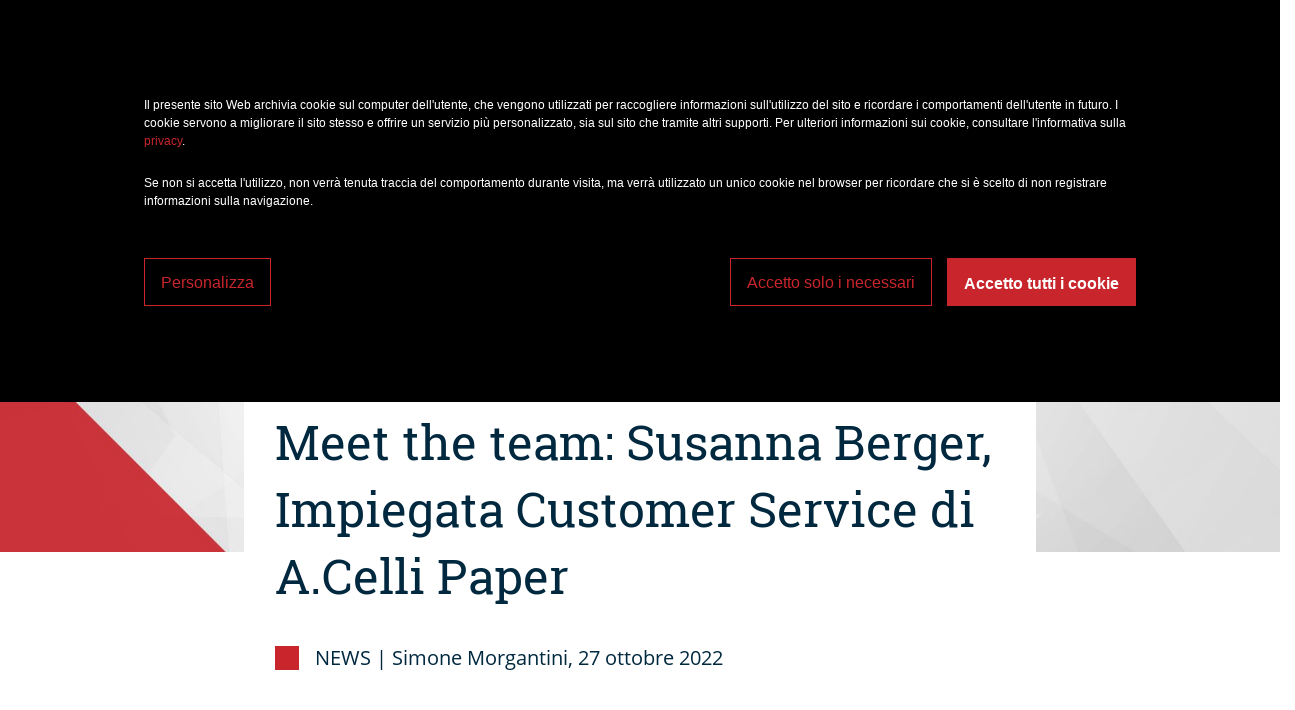

--- FILE ---
content_type: text/css
request_url: https://www.acelli.it/hubfs/hub_generated/template_assets/1/7544679545/1742571889341/template_ac_style.min.css
body_size: 3653
content:
@import url("https://use.fontawesome.com/releases/v5.7.1/css/all.css");@import url("https://stackpath.bootstrapcdn.com/bootstrap/4.2.1/css/bootstrap.min.css");@font-face{font-family:Material Icons;font-style:normal;font-weight:400;src:url(https://5065227.fs1.hubspotusercontent-na1.net/hubfs/5065227/MaterialIcons/MaterialIcons-Regular.eot);src:local("Material Icons"),local("MaterialIcons-Regular"),url(https://5065227.fs1.hubspotusercontent-na1.net/hubfs/5065227/MaterialIcons/MaterialIcons-Regular.woff2) format("woff2"),url(https://5065227.fs1.hubspotusercontent-na1.net/hubfs/5065227/MaterialIcons/MaterialIcons-Regular.woff) format("woff"),url(https://5065227.fs1.hubspotusercontent-na1.net/hubfs/5065227/MaterialIcons/MaterialIcons-Regular.ttf) format("truetype")}.material-icons{word-wrap:normal;-webkit-font-smoothing:antialiased;-moz-osx-font-smoothing:grayscale;font-feature-settings:"liga";direction:ltr;display:inline-block;font-family:Material Icons;font-size:24px;font-style:normal;font-weight:400;letter-spacing:normal;line-height:1;text-rendering:optimizeLegibility;text-transform:none;white-space:nowrap}@font-face{font-family:Open Sans;font-style:normal;font-weight:400;src:url(https://5065227.fs1.hubspotusercontent-na1.net/hubfs/5065227/OpenSans/open-sans-v16-latin-regular.eot);src:local("Open Sans Regular"),local("OpenSans-Regular"),url(https://5065227.fs1.hubspotusercontent-na1.net/hubfs/5065227/OpenSans/open-sans-v16-latin-regular.eot#iefix) format("embedded-opentype"),url(https://5065227.fs1.hubspotusercontent-na1.net/hubfs/5065227/OpenSans/open-sans-v16-latin-regular.woff2) format("woff2"),url(https://5065227.fs1.hubspotusercontent-na1.net/hubfs/5065227/OpenSans/open-sans-v16-latin-regular.woff) format("woff"),url(https://5065227.fs1.hubspotusercontent-na1.net/hubfs/5065227/OpenSans/open-sans-v16-latin-regular.ttf) format("truetype"),url(https://5065227.fs1.hubspotusercontent-na1.net/hubfs/5065227/OpenSans/open-sans-v16-latin-regular.svg#OpenSans) format("svg")}@font-face{font-family:Open Sans;font-style:normal;font-weight:600;src:url(https://5065227.fs1.hubspotusercontent-na1.net/hubfs/5065227/OpenSans/open-sans-v16-latin-600.eot);src:local("Open Sans SemiBold"),local("OpenSans-SemiBold"),url(https://5065227.fs1.hubspotusercontent-na1.net/hubfs/5065227/OpenSans/open-sans-v16-latin-600.eot#iefix) format("embedded-opentype"),url(https://5065227.fs1.hubspotusercontent-na1.net/hubfs/5065227/OpenSans/open-sans-v16-latin-600.woff2) format("woff2"),url(https://5065227.fs1.hubspotusercontent-na1.net/hubfs/5065227/OpenSans/open-sans-v16-latin-600.woff) format("woff"),url(https://5065227.fs1.hubspotusercontent-na1.net/hubfs/5065227/OpenSans/open-sans-v16-latin-600.ttf) format("truetype"),url(https://5065227.fs1.hubspotusercontent-na1.net/hubfs/5065227/OpenSans/open-sans-v16-latin-600.svg#OpenSans) format("svg")}@font-face{font-family:Roboto Slab;font-style:normal;font-weight:400;src:url(https://5065227.fs1.hubspotusercontent-na1.net/hubfs/5065227/RobotoSlab/roboto-slab-v8-latin-regular.eot);src:local("Roboto Slab Regular"),local("RobotoSlab-Regular"),url(https://5065227.fs1.hubspotusercontent-na1.net/hubfs/5065227/RobotoSlab/roboto-slab-v8-latin-regular.eot#iefix) format("embedded-opentype"),url(https://5065227.fs1.hubspotusercontent-na1.net/hubfs/5065227/RobotoSlab/roboto-slab-v8-latin-regular.woff2) format("woff2"),url(https://5065227.fs1.hubspotusercontent-na1.net/hubfs/5065227/RobotoSlab/roboto-slab-v8-latin-regular.woff) format("woff"),url(https://5065227.fs1.hubspotusercontent-na1.net/hubfs/5065227/RobotoSlab/roboto-slab-v8-latin-regular.ttf) format("truetype"),url(https://5065227.fs1.hubspotusercontent-na1.net/hubfs/5065227/RobotoSlab/roboto-slab-v8-latin-regular.svg#RobotoSlab) format("svg")}@font-face{font-family:Roboto Slab;font-style:normal;font-weight:700;src:url(https://5065227.fs1.hubspotusercontent-na1.net/hubfs/5065227/RobotoSlab/roboto-slab-v8-latin-700.eot);src:local("Roboto Slab Bold"),local("RobotoSlab-Bold"),url(https://5065227.fs1.hubspotusercontent-na1.net/hubfs/5065227/RobotoSlab/roboto-slab-v8-latin-700.eot#iefix) format("embedded-opentype"),url(https://5065227.fs1.hubspotusercontent-na1.net/hubfs/5065227/RobotoSlab/roboto-slab-v8-latin-700.woff2) format("woff2"),url(https://5065227.fs1.hubspotusercontent-na1.net/hubfs/5065227/RobotoSlab/roboto-slab-v8-latin-700.woff) format("woff"),url(https://5065227.fs1.hubspotusercontent-na1.net/hubfs/5065227/RobotoSlab/roboto-slab-v8-latin-700.ttf) format("truetype"),url(https://5065227.fs1.hubspotusercontent-na1.net/hubfs/5065227/RobotoSlab/roboto-slab-v8-latin-700.svg#RobotoSlab) format("svg")}body,html{overflow-x:hidden!important}body{overflow:hidden!important}input[type=checkbox],input[type=radio]{background-color:transparent}input::-ms-clear,select::-ms-expand{display:none}.legal-consent-container .hs-form-booleancheckbox-display{-webkit-box-align:center;-moz-box-align:center;-ms-flex-align:center;-webkit-align-items:center;align-items:center}.widget-type-custom_widget{min-height:0!important}.header-container{left:0;right:0}.slider-fix{z-index:9998}.fab.fa-lg{font-size:2rem}.footer-container-wrapper{background-color:#00283f;left:0;position:absolute;right:0;z-index:2}footer{background-color:#00283f;color:#fff;font-family:Open Sans,sans-serif;font-size:1rem;font-weight:400}footer a{color:#fff}footer a,footer a:hover{font-size:inherit;font-weight:600;text-decoration:none}footer a:hover{color:#c9252c}footer h3{font-size:1.5rem}footer p{font-size:1rem}footer h4{color:#fff!important}.separator{border-bottom:1px solid hsla(0,0%,100%,.5)}.float-unset{float:unset!important}.hs_cos_gallery_lightbox,.hs_cos_gallery_main,.hs_cos_gallery_thumbnails{padding:0}.slick-arrow{display:none!important}.slick-dots{bottom:1rem!important;justify-content:center;margin:0 0 1rem!important;position:absolute!important}.slick-dots li{margin:0 0 0 .45rem!important}.slick-dots li button{height:14px;width:14px}.slick-dots li button:before{border:2px solid #fff;border-radius:50%;color:transparent;height:14px;opacity:1;width:14px}.slick-dots li.slick-active button:before{background-color:#fff;color:#fff;font-size:0;opacity:1}.slick-slide-inner-wrapper{background-position:50%;background-repeat:no-repeat;background-size:cover;height:290px;margin:0!important;width:100%}.slick-slide-inner-wrapper img{display:none}body{color:#00283f;font-family:Open Sans,sans-serif;font-size:1rem}.action{cursor:pointer}.overflow-y-hidden{overflow-y:hidden!important}h1,h2,h3,h4{line-height:1.3}h3{font-size:1.25rem;font-weight:600;margin-bottom:1.25rem;padding-top:1.25rem}h3,h4{font-family:Open Sans,sans-serif}h4{color:rgba(0,40,63,.5);font-size:1rem;margin-bottom:1rem;padding-top:.5rem;text-transform:uppercase}h1,h4{font-weight:400}h1{color:#00283f;font-family:Roboto Slab,serif;font-size:2rem;line-height:1.4}p{font-size:1rem;line-height:1.7}p.cta-description{color:#00283f;font-family:Open Sans,serif;font-size:1.25rem;font-weight:400}a.h24-help{background-color:#c9252c;color:#fff}a.h24-help,a.h24-help:hover{border-radius:20px;font-family:Open Sans,serif;font-size:.875rem;font-weight:600;padding:.625rem 2rem}a.h24-help:hover{background-color:#fff;color:#00283f}a.cta_button,button.cta_button{background-color:#00283f;border:1px solid #00283f;border-radius:0;box-shadow:0 1px 1px rgba(0,0,0,.2);color:#fff;display:inline-block;font-family:Open Sans,sans-serif;font-size:.875rem;font-weight:600;line-height:1.5;padding:.375rem .75rem;text-align:center;text-decoration:none;text-transform:uppercase;transition:color .15s ease-in-out,background-color .15s ease-in-out,border-color .15s ease-in-out,box-shadow .15s ease-in-out;-webkit-user-select:none;-moz-user-select:none;-ms-user-select:none;user-select:none;vertical-align:middle}a.cta_button:hover,button.cta_button:hover,form input[type=submit].hs-button:hover{background-color:#c9252c;border:1px solid #c9252c;color:#fff}a.cta_button:not(.cta_border_button),a.cta_button:not(.cta_border_button):hover{background-color:#00283f;border:none;box-shadow:none;display:block;padding:0;text-decoration:none}a.cta_button img{border:none;display:block;height:auto;padding:0;width:100%}p span.hs-cta-wrapper{display:block;padding:1rem 0}.body-content ol,.intranet-content ol,.job-body ol,.job-body ul,.landing-content ol,.landing-content ul,.page-article-content ol,.page-article-content ul,.pillar-content ol,.pillar-content ul,.pillar-items-content ol,.pillar-items-content ul,.post-article-content ol,.post-article-content ul,.post-prodotto-content ol,.post-prodotto-content ul,.post-servizio-content ol,.post-servizio-content ul,.tab-content ol,.tab-content ul,.thank-you-content ol{color:#00283f;display:block!important;font-family:Open Sans,sans-serif;font-size:1rem;margin:0!important;padding:0 1rem}.pillar-content li,.pillar-items-content li{color:#00283f;font-family:Open Sans,sans-serif;font-size:1rem;list-style:disc;margin:0 0 1rem 1rem!important}.job-body p,.post-prodotto-content p{font-size:1rem}.body-content li,.intranet-content li,.job-body li,.landing-content li,.page-article-content li,.post-article-content li,.post-prodotto-content li,.post-servizio-content li,.tab-content li,.thank-you-content li{color:#00283f;font-family:Open Sans,sans-serif;font-size:1rem;line-height:1.7;list-style:disc;margin:0 0 1rem 1rem!important;padding-left:.5rem}ol li{list-style:decimal!important}.post-prodotto-content h2{font-family:Open Sans,sans-serif;font-size:1.5rem;font-weight:600;margin-bottom:1.5rem;padding-top:1rem}.body-content h2,.intranet-content h2,.job-body h2,.landing-content h2,.page-article-content h2,.post-article-content h2,.post-servizio-content h2,.thank-you-content h2{font-family:Roboto Slab,serif;font-size:1.5rem;font-weight:400;margin-bottom:1.5rem;padding-top:1rem}.post-prodotto-content h3{color:rgba(0,40,63,.5);font-family:Open Sans,sans-serif;font-size:1rem;font-weight:400;margin-bottom:1rem;padding-top:.5rem;text-transform:uppercase}.body-content h3,.intranet-content h3,.job-body h3,.landing-content h3,.page-article-content h3,.post-article-content h3,.post-servizio-content h3,.thank-you-content h3{color:rgba(0,40,63,.5);font-family:Open Sans,sans-serif;font-size:1.25rem;font-weight:400;margin-bottom:1.25rem;padding-top:1rem;text-transform:uppercase}#pillarMenu li,#pillarMenu li a,.body-content a:hover,.job-body a:hover,.job-body li a:hover,.landing-content a:hover,.page-article-content a:hover,.post-article-content a:hover,.post-prodotto-content a:hover,.post-servizio-content a:hover,a:hover,li.hs-menu-item a,li.hs-menu-item ul.hs-menu-children-wrapper li a{background-color:transparent;color:#00283f;text-decoration:none}#pillarMenu li:hover a,.body-content a,.job-body a,.job-body li a,.landing-content a,.page-article-content a,.post-article-content a,.post-prodotto-content a,.post-servizio-content a,a,li.hs-menu-item ul.hs-menu-children-wrapper li:hover a,li.hs-menu-item:hover a{background-color:transparent;color:#c9252c;text-decoration:none}.post-article-content a,.post-article-content a:hover{font-size:1rem}.body-content a,.body-content a:hover{font-size:1.25rem}.job-body a,.job-body a:hover{font-size:1rem}.body-content img,.intranet-content img,.job-body img,.landing-content img,.page-article-content img,.post-article-content img,.post-prodotto-content img,.post-servizio-content img,.thank-you-content img{height:auto;padding:1.25rem 0 2.5rem;width:100%!important}.product.excluded>.product-card{display:none}.excluded{height:0!important;margin:0!important;opacity:0!important;width:0!important;z-index:-1!important}.product{margin:1rem 0;opacity:1;width:100%}.product-card{background-size:0;min-height:350px;width:100%}.product-card:hover .card-frame{background-color:rgba(201,37,44,.9);color:#fff}.tabella{margin:2rem 0!important;max-width:546px;overflow-x:auto}table{min-width:546px!important;width:100%!important}table,table td{border-style:none!important;border-width:0!important;font-size:1rem!important;line-height:1.5!important;text-align:left!important}table td,table tr{height:unset!important}table td{padding:1rem .5rem!important}table td p{font-size:1rem!important;line-height:1.5!important;margin-bottom:0!important}@media (min-width:576px){.tabella{max-width:100%}.product-card{background-color:#cecece;background-position:50%;background-repeat:no-repeat;background-size:cover;padding:1rem}}@media (min-width:992px){.product{margin:1rem;width:calc(50% - 2rem)}}.service{margin:1rem;opacity:1;width:100%}@media (min-width:768px){.service{width:calc(50% - 2rem)}}section{padding-bottom:3rem;padding-top:3rem}section.opaque{background-color:#f2f4f5}section.negative-offset{margin-left:-15px;margin-right:-15px}.section-title{line-height:1.4}.btn-primary,.btn-primary:hover{background-color:#00283f;border-color:#00283f;border-radius:0;box-shadow:0 1px 1px rgba(0,0,0,.2);color:#fff;font-size:.875rem;font-weight:600;text-transform:uppercase}.collapsing{transition:none!important}.file-selector{background-color:rgba(0,0,0,.05);border:none;cursor:pointer;font-family:Open Sans,sans-serif;max-width:100%;padding:10px 44px 10px 10px;text-align:left;-webkit-user-select:none;-moz-user-select:none;-ms-user-select:none;vertical-align:middle;width:100%}.file-selector-icon{position:absolute;right:6px;top:10px}@media (min-width:768px){section{padding-bottom:6rem;padding-top:6rem}h1{font-size:3rem}h3{font-family:Open Sans,sans-serif;font-size:1.5rem;font-weight:600;margin-bottom:1.5rem;padding-top:1.5rem}h4{color:rgba(0,40,63,.5);font-family:Open Sans,sans-serif;font-weight:400;padding-top:1rem;text-transform:uppercase}h4,p{font-size:1.25rem;margin-bottom:1.25rem}p{line-height:1.7}.post-prodotto-content h2{font-family:Open Sans,sans-serif;font-size:1.5rem;font-weight:600;margin-bottom:1.5rem;padding-top:1rem}.body-content h2,.landing-content h2,.page-article-content h2,.post-article-content h2,.post-servizio-content h2{font-family:Roboto Slab,serif;font-size:2rem;font-weight:400;margin-bottom:2rem;padding-top:2rem}.body-content li,.landing-content li,.page-article-content li,.post-article-content li,.post-servizio-content li{color:#00283f;font-family:Open Sans,sans-serif;font-size:1.25rem;line-height:1.7;list-style:disc;margin:0 0 1rem 1rem!important;padding-left:.5rem}.body-content p,.landing-content p,.post-article-content a,.post-article-content a:hover,.post-article-content p,.post-servizio-content p{font-size:1.25rem}.pillar-content li,.pillar-items-content li{color:#00283f;font-family:Open Sans,sans-serif;font-size:1.25rem;list-style:disc;margin:0 0 1rem 1rem!important}}.hero{align-items:center;display:flex;height:100vh;justify-content:center;width:100%}.hero-block-text-animated.slide-up{opacity:0;transform:translate3d(0,50%,0);transition:all .8s ease-out}.block-animated.slide-up,.testimonial-animated.slide-up,.testimonials-animated.slide-up{opacity:0;transform:translate3d(0,50%,0);transition:all 1.2s ease-out}.block-animated.slide-up.in-view,.hero-block-text-animated.slide-up.in-view,.testimonial-animated.slide-up.in-view,.testimonials-animated.slide-up.in-view{opacity:1;-moz-transform:translateZ(0);-webkit-transform:translateZ(0);-o-transform:translate(0);-ms-transform:translate(0);transform:translateZ(0)}.img-animated.slide-right{opacity:0;transform:translate3d(100%,0,0);transition:all 1s ease-out;transition-delay:1s}.img-animated.slide-right.in-view{opacity:1;-moz-transform:translateZ(0);-webkit-transform:translateZ(0);-o-transform:translate(0);-ms-transform:translate(0);transform:translateZ(0)}#desktop ul>li.hs-menu-depth-1:last-child:not(.hs-item-has-children)>a,#mobile ul>li.hs-menu-depth-1:last-child:not(.hs-item-has-children)>a{color:#c9252c}.qrcode-wechat{background-color:hsla(0,0%,100%,.95);bottom:0;left:0;opacity:0;position:fixed;right:0;top:0}.qrcode-wechat>img{max-height:320px;max-width:320px}.slidein-wechat{-webkit-animation:slidein_left_wechat 1s cubic-bezier(.39,.575,.565,1) both;animation:slidein_left_wechat 1s cubic-bezier(.39,.575,.565,1) both;background-color:#00283f;bottom:0;color:#fff;font-family:Roboto Slab;left:0;overflow:hidden;padding:1rem;position:fixed;text-align:center;width:290px;z-index:3}.slidein-wechat>img{padding:2rem 0;width:50%}.slidein-wechat>i{cursor:pointer;opacity:.5;position:absolute;right:1rem;text-align:right;width:100%}.slidein-wechat>p{font-size:1.5rem;line-height:1.3}@-webkit-keyframes slidein_left_wechat{0%{opacity:0;-webkit-transform:translateX(-1000px);transform:translateX(-1000px)}to{opacity:1;-webkit-transform:translateX(0);transform:translateX(0)}}@keyframes slide-in-left{0%{opacity:0;-webkit-transform:translateX(-1000px);transform:translateX(-1000px)}to{opacity:1;-webkit-transform:translateX(0);transform:translateX(0)}}@media (min-width:768px){.qrcode-wechat{opacity:1;z-index:999991}}#desktop li.h24,#mobile li.h24{color:#c9252c}.header-container{background-color:hsla(0,0%,100%,.9);position:fixed;z-index:99999}i.fa_bars,i.fa_times{cursor:pointer;font-size:24px!important;height:24px!important;line-height:1.5;width:24px!important}.mobile-menu-wrapper{background-color:#fff;bottom:0;left:0;overflow-y:auto;right:0;top:0}header{background-color:transparent}#mobile ul{display:block;margin:0;padding:0}@media (min-width:576px){#mobile ul.two-cols{column-count:2;column-gap:30px;-webkit-columns:2;-moz-columns:2}}#desktop ul{display:-ms-flexbox;display:flex;margin:0;padding:0}#desktop li{color:#00283f;font-family:Open Sans,sans-serif;font-size:1.125rem;font-weight:600;line-height:1.125;list-style:none;margin:0 1rem;text-decoration:none}#mobile li{break-inside:avoid;font-size:1rem;line-height:1.4;list-style:none;margin:0 0 1rem}header li a,header li a:hover{color:inherit;font-family:Open Sans,sans-serif;font-size:inherit;font-weight:400;text-decoration:none}#desktop li a{font-weight:600}header li a:hover{color:#c9252c}.section-menu{border-top:2px solid rgba(0,40,63,.2);color:rgba(0,40,63,.5);font-family:Open Sans,sans-serif;font-size:1.5rem;margin-bottom:3rem;padding-top:15px}.lang_switcher_class{top:-1px}.globe_class{background-image:url(//static.hsappstatic.net/cos-LanguageSwitcher/static-1.1/img/globe.png);background-position:50%;background-repeat:no-repeat;background-size:cover;border-radius:10px;cursor:pointer;height:20px;margin-left:1rem;position:relative;width:20px}.globe_class:hover .lang_list_class{display:block}.lang_list_class:before{border:none!important;content:"";display:block;height:0;left:50%;margin-left:-12px;position:absolute;top:-8px;width:0}.lang_list_class{display:none;left:50%;list-style-type:none;margin:0;padding:15px 0 0;position:absolute;text-align:left!important;top:15px;-webkit-transform:translateX(-50%);transform:translateX(-50%);z-index:100}.lang_list_class:after{border:none!important;content:"";display:block;height:0;left:50%;position:absolute;top:-7px;width:0}.lang_list_class li:first-child{border:none!important;padding-top:10px!important}.lang_list_class li{background-color:hsla(0,0%,100%,.9)!important;border:none!important;font-size:13px;line-height:1.7!important;padding:0 15px 10px;position:relative}.lang_list_class li:last-child{border:none!important;padding-bottom:15px}.lang_list_class li a,.lang_switcher_link a{color:#000;cursor:pointer;font-weight:600;text-decoration:none}.lang_list_class li a:hover,.lang_switcher_link a:hover{color:#c9252c!important;font-weight:600}.help-choice [type=radio]:checked,.help-choice [type=radio]:not(:checked){left:-9999px;opacity:0;position:absolute}.help-choice [type=radio]:checked+label,.help-choice [type=radio]:not(:checked)+label{color:#00283f;cursor:pointer;display:inline-block;line-height:20px;margin:0;padding-left:2rem;position:relative}.help-choice [type=radio]:checked+label:before,.help-choice [type=radio]:not(:checked)+label:before{background:transparent;border:2px solid #00283f;border-radius:100%;content:"";height:20px;left:0;position:absolute;top:0;width:20px}.help-choice [type=radio]:checked+label:after,.help-choice [type=radio]:not(:checked)+label:after{background:#00283f;border-radius:100%;content:"";height:12px;left:4px;position:absolute;top:4px;-webkit-transition:all .2s ease;transition:all .2s ease;width:12px}.help-choice [type=radio]:checked+label:after{background:#c9252c}.help-choice [type=radio]:checked+label:before{border:2px solid #c9252c}.help-choice [type=radio]:checked+label{color:#c9252c}.help-choice [type=radio]:not(:checked)+label:after{opacity:0;-webkit-transform:scale(0);transform:scale(0)}.help-choice [type=radio]:checked+label:after{opacity:1;-webkit-transform:scale(1);transform:scale(1)}.help-choice .help-tab-content .tab-pane{padding-top:3.625rem}

--- FILE ---
content_type: image/svg+xml
request_url: https://www.acelli.it/hubfs/ACelli_Reverse.svg
body_size: -193
content:
<svg xmlns="http://www.w3.org/2000/svg" width="131.385" height="40" viewBox="0 0 131.385 40"><defs><style>.a{fill:#fff;}</style></defs><g transform="translate(36.287)"><path class="a" d="M71.64,5.839A20.4,20.4,0,0,0,57.31,0,20.106,20.106,0,0,0,37.05,19.95,20.106,20.106,0,0,0,57.31,39.9a20.4,20.4,0,0,0,14.33-5.839l-7.2-7.09a10.147,10.147,0,0,1-7.13,2.9,9.927,9.927,0,1,1,0-19.852,10.165,10.165,0,0,1,7.13,2.9Z" transform="translate(-37.05)"/></g><g transform="translate(0 0.81)"><path class="a" d="M24.84.81,0,38.9H10.48l3.16-5.127,25.64.02A22.8,22.8,0,0,1,35.07,25.1H19.34l8.69-13.294,6.49,9.909c-.06-.64-.08-1.289-.08-1.948A22.711,22.711,0,0,1,36.9,9.508L31.29.81H24.84Z" transform="translate(0 -0.81)"/></g><g transform="translate(100.052 0.81)"><rect class="a" width="8.46" height="38.08"/></g><g transform="translate(111.294 0.81)"><rect class="a" width="8.46" height="38.08"/></g><g transform="translate(122.924 11.82)"><rect class="a" width="8.46" height="27.08"/></g><g transform="translate(69.516 10.94)"><path class="a" d="M99.06,31.13a14.535,14.535,0,1,1,.9-5.04,14.253,14.253,0,0,1-.16,2.18l-.03.04H79.03a6.966,6.966,0,0,0,11.29,2.82Zm-6.87-7.46a6.993,6.993,0,0,0-13.17,0Z" transform="translate(-70.9 -11.56)"/></g><g transform="translate(122.924 0.81)"><rect class="a" width="8.46" height="8.46"/></g></svg>

--- FILE ---
content_type: application/javascript
request_url: https://www.acelli.it/hubfs/Cookie/HSCookieConsent.js
body_size: -367
content:
function domReady(fn) {
  document.addEventListener("DOMContentLoaded", fn);
  if (document.readyState === "interactive" || document.readyState === "complete" ) {
    fn();
  }
}
domReady(function(event) {
  console.log('ACelli Cookie Consent');
  hsCookieListener();
});
function hsCookieListener() {
  var _hsp = window._hsp = window._hsp || [];
  _hsp.push(['addPrivacyConsentListener', function(consent) {
    if (getCookieHS() === undefined) {
      reload();
    }
  }]);
}

function getCookieHS() {
  const value = `; ${document.cookie}`;
  const parts = value.split(`; __hs_cookie_cat_pref=`);
  if (parts.length === 2) return parts.pop().split(';').shift();
}

function hsCookieConsent() {
  var _hsp = window._hsp = window._hsp || [];
  _hsp.push(['showBanner']);
  setTimeout(function() {
    hsCookieConsentListener();
  });
}

function hsCookieConsentListener() {
  document.querySelector('#hs-modal-save-settings, #hs-modal-accept-all').removeEventListener('click', reload);
  document.querySelector('#hs-modal-save-settings, #hs-modal-accept-all').addEventListener('click', reload);
}

function reload() {
  console.log('Cookie policy updated!');
  location.reload();
}

--- FILE ---
content_type: image/svg+xml
request_url: https://www.acelli.it/hubfs/ita.svg
body_size: 1191
content:
<?xml version="1.0" encoding="utf-8"?>
<!-- Generator: Adobe Illustrator 25.3.1, SVG Export Plug-In . SVG Version: 6.00 Build 0)  -->
<svg version="1.1" id="Livello_1" xmlns="http://www.w3.org/2000/svg" xmlns:xlink="http://www.w3.org/1999/xlink" x="0px" y="0px"
	 viewBox="0 0 454.3 136" style="enable-background:new 0 0 454.3 136;" xml:space="preserve">
<style type="text/css">
	.st0{fill-rule:evenodd;clip-rule:evenodd;fill:#FFFFFF;}
	.st1{fill:#FFFFFF;}
</style>
<g>
	<polygon class="st0" points="10.4,9.1 129.8,9.1 124.1,19.1 28.3,19.1 66.8,86.2 61.4,96.1 	"/>
	<polygon class="st0" points="140.7,26 39.5,26 45.7,35.9 122.8,35.9 74.5,118.4 80.1,127.9 	"/>
	<polygon class="st0" points="60.4,129.7 110.2,43.1 98.7,43 60.8,109.2 11,26 0,26 	"/>
</g>
<rect x="156.1" y="0.8" class="st0" width="1.2" height="135.2"/>
<rect x="185" y="16.3" class="st1" width="3.9" height="28.7"/>
<polygon class="st1" points="201.5,45.1 201.5,19.8 192.5,19.8 192.5,16.3 214.5,16.3 214.5,19.8 205.4,19.8 205.4,45.1 "/>
<path class="st1" d="M213.4,45.1L224,16.3h4.3L239,45.1h-4.2l-3-8.6h-11.3l-3.1,8.6H213.4z M221.7,33.1h8.9l-4.4-12.7L221.7,33.1z"
	/>
<polygon class="st1" points="242,45.1 242,16.3 245.9,16.3 245.9,41.4 260.3,41.4 260.3,45.1 "/>
<rect x="263.4" y="16.3" class="st1" width="3.9" height="28.7"/>
<path class="st1" d="M270.4,45.1l10.7-28.7h4.3l10.7,28.7h-4.2l-3-8.6h-11.3l-3.1,8.6H270.4z M278.7,33.1h8.9l-4.4-12.7L278.7,33.1z
	"/>
<polygon class="st1" points="191.3,85 191.3,59.8 182.2,59.8 182.2,56.3 204.3,56.3 204.3,59.8 195.2,59.8 195.2,85 "/>
<polygon class="st1" points="207.7,85 207.7,56.3 228.2,56.3 228.2,59.8 211.6,59.8 211.6,68.4 226.9,68.4 226.9,71.8 211.6,71.8 
	211.6,81.4 228.5,81.4 228.5,85 "/>
<path class="st1" d="M253.3,74.3h3.8c-0.2,3.5-1.4,6.3-3.6,8.4c-2.2,2.1-5.1,3.1-8.6,3.1c-4,0-7.2-1.4-9.5-4.1
	c-2.3-2.8-3.4-6.6-3.4-11.4c0-4.5,1.2-8.1,3.6-10.7c2.4-2.6,5.6-4,9.7-4c3.2,0,5.9,0.8,8,2.5c2.1,1.7,3.3,4,3.6,6.9h-3.8
	c-0.4-1.9-1.2-3.4-2.6-4.4c-1.4-1-3.1-1.5-5.3-1.5c-2.9,0-5.2,1-6.8,3.1c-1.6,2-2.4,4.9-2.4,8.6c0,3.5,0.8,6.3,2.5,8.4
	c1.7,2.1,3.9,3.2,6.6,3.2c2.4,0,4.3-0.7,5.8-2.2C252.4,78.7,253.2,76.7,253.3,74.3"/>
<polygon class="st1" points="261.7,85 261.7,56.3 265.6,56.3 265.6,68.1 280.5,68.1 280.5,56.3 284.4,56.3 284.4,85 280.5,85 
	280.5,71.5 265.6,71.5 265.6,85 "/>
<path class="st1" d="M290.5,85V56.3h4.3l13.4,20.9c0.3,0.5,0.6,0.9,0.8,1.3c0.2,0.4,0.4,0.8,0.5,1.1V56.3h3.7V85H309l-13.7-21.2
	c-0.2-0.3-0.4-0.7-0.6-1c-0.2-0.4-0.3-0.7-0.5-1.1V85H290.5z"/>
<path class="st1" d="M318.1,70.7c0-4.7,1.2-8.5,3.6-11.1c2.4-2.7,5.7-4,10-4c4.2,0,7.6,1.3,10,4c2.4,2.7,3.6,6.4,3.6,11.1
	c0,4.7-1.2,8.5-3.6,11.1c-2.4,2.7-5.7,4-10,4c-4.3,0-7.6-1.3-10-4C319.3,79.1,318.1,75.4,318.1,70.7 M322.2,70.7
	c0,3.7,0.8,6.6,2.5,8.6c1.7,2.1,4,3.1,7,3.1c3,0,5.3-1,7-3.1c1.7-2.1,2.5-4.9,2.5-8.6c0-3.7-0.8-6.6-2.5-8.6c-1.7-2.1-4-3.1-7-3.1
	c-3,0-5.4,1-7,3.1C323,64.1,322.2,67,322.2,70.7"/>
<polygon class="st1" points="350.2,85 350.2,56.3 354.2,56.3 354.2,81.4 368.5,81.4 368.5,85 "/>
<path class="st1" d="M368.9,70.7c0-4.7,1.2-8.5,3.6-11.1c2.4-2.7,5.7-4,10-4c4.2,0,7.6,1.3,10,4c2.4,2.7,3.6,6.4,3.6,11.1
	c0,4.7-1.2,8.5-3.6,11.1c-2.4,2.7-5.7,4-10,4c-4.3,0-7.6-1.3-10-4C370.2,79.1,368.9,75.4,368.9,70.7 M373,70.7
	c0,3.7,0.8,6.6,2.5,8.6c1.7,2.1,4,3.1,7,3.1c3,0,5.3-1,7-3.1c1.7-2.1,2.5-4.9,2.5-8.6c0-3.7-0.8-6.6-2.5-8.6c-1.7-2.1-4-3.1-7-3.1
	c-3,0-5.4,1-7,3.1C373.8,64.1,373,67,373,70.7"/>
<path class="st1" d="M422.5,81.1c-1.2,1.5-2.6,2.7-4.2,3.5c-1.6,0.8-3.4,1.2-5.5,1.2c-3.9,0-7-1.4-9.4-4.2
	c-2.4-2.8-3.6-6.4-3.6-10.9c0-4.7,1.2-8.4,3.7-11.1c2.5-2.7,5.9-4.1,10.2-4.1c3.3,0,5.9,0.8,8,2.5c2.1,1.7,3.3,4,3.7,6.9h-3.8
	c-0.4-1.9-1.2-3.4-2.6-4.5c-1.4-1.1-3.2-1.6-5.3-1.6c-3.1,0-5.6,1-7.3,3.1c-1.7,2-2.6,4.9-2.6,8.6c0,3.7,0.9,6.5,2.6,8.6
	c1.7,2.1,4,3.1,7,3.1c2.7,0,4.9-0.8,6.5-2.5c1.6-1.7,2.4-3.9,2.4-6.7v-0.4h-9v-3.2h12.6V85h-2.6L422.5,81.1z"/>
<polygon class="st1" points="442.2,85 438.3,85 438.3,73.5 427.6,56.3 432.5,56.3 440.2,69.9 447.8,56.3 452.4,56.3 442.2,73.2 "/>
<path class="st1" d="M181.7,124.9l10.7-28.7h4.3l10.7,28.7h-4.2l-3-8.6h-11.3l-3.1,8.6H181.7z M190,113h8.9l-4.4-12.7L190,113z"/>
<polygon class="st1" points="210.4,124.9 210.4,96.2 214.3,96.2 214.3,121.3 228.6,121.3 228.6,124.9 "/>
<polygon class="st1" points="231.7,124.9 231.7,96.2 235.7,96.2 235.7,121.3 250,121.3 250,124.9 "/>
<rect x="253.2" y="96.2" class="st1" width="3.9" height="28.7"/>
<path class="st1" d="M260.2,124.9l10.7-28.7h4.3l10.7,28.7h-4.2l-3-8.6h-11.3l-3.1,8.6H260.2z M268.5,113h8.9l-4.4-12.7L268.5,113z"
	/>
<path class="st1" d="M288.8,124.9V96.2h4.3l13.4,20.9c0.3,0.5,0.6,0.9,0.8,1.3c0.2,0.4,0.4,0.8,0.5,1.1V96.2h3.7v28.7h-4.2
	l-13.7-21.2c-0.2-0.3-0.4-0.7-0.6-1c-0.2-0.4-0.3-0.7-0.5-1.1v23.3H288.8z"/>
<path class="st1" d="M337.7,114.2h3.8c-0.2,3.5-1.4,6.3-3.6,8.4c-2.2,2.1-5.1,3.1-8.6,3.1c-4,0-7.2-1.4-9.5-4.1
	c-2.3-2.8-3.4-6.6-3.4-11.4c0-4.5,1.2-8.1,3.6-10.7s5.6-4,9.7-4c3.2,0,5.9,0.8,8,2.5c2.1,1.7,3.3,4,3.6,6.9h-3.8
	c-0.4-1.9-1.2-3.4-2.6-4.4c-1.4-1-3.1-1.5-5.3-1.5c-2.9,0-5.2,1-6.8,3.1c-1.6,2-2.4,4.9-2.4,8.6c0,3.5,0.8,6.3,2.5,8.4
	c1.7,2.1,3.9,3.2,6.6,3.2c2.4,0,4.3-0.7,5.8-2.2C336.8,118.6,337.6,116.7,337.7,114.2"/>
<polygon class="st1" points="346.1,124.9 346.1,96.2 366.5,96.2 366.5,99.8 349.9,99.8 349.9,108.3 365.3,108.3 365.3,111.7 
	349.9,111.7 349.9,121.3 366.9,121.3 366.9,124.9 "/>
</svg>


--- FILE ---
content_type: application/javascript
request_url: https://www.acelli.it/hubfs/hub_generated/template_assets/1/7544679581/1742571893873/template_ac_script.js
body_size: 1823
content:
var $animation_elements;
var $window;
var $header;
var mobileOpen = false;

$(document).ready(function () {
  // console.log('ready');
  checkMutableForm();
  setup();  
  setupSlider();
  $animation_elements = $('.block-animated');
  $window = $(window);
  $('#mobile').on('hidden.bs.collapse', function () {
    setup();
  }.bind(this));
  $window.on('scroll resize', { elements: $animation_elements }, check_if_in_view);
  $window.trigger('scroll');
  setupIframeVideo();
  _hrefListeners();
  _tableWrapper();
  _assistenzaRadioGroup();
});

function _assistenzaRadioGroup() {
  $('input[name="helpType"]').click(function () {
    var target = $(this).attr('data-target');
    $('.tab-pane').addClass('d-none');
    $(target).removeClass('d-none');
  });
  $('.help-choice input[name="helpType"]:checked').click();
}

function _tableWrapper() {
  $('table').wrap('<div class="tabella"></div>');
}

function weChat() {
  event.preventDefault();
  var qrcode = $('.qrcode-wechat');
  if (window.innerWidth >= 768 && qrcode && qrcode.length != 0) {
    if (qrcode.hasClass('d-md-flex')) {
      qrcode.addClass('d-none');
      qrcode.removeClass('d-md-flex');
    } else  {
      qrcode.addClass('d-md-flex');
      qrcode.removeClass('d-none');
    }
  }
}

function closeSliderWeChat() {
  event.preventDefault();
  var qrcode = $('.slidein-wechat');
  if (qrcode && qrcode.length != 0) {
    qrcode.remove();
  }
}

function check_if_in_view(event) {
  // console.log('animate');
  sliderCtaFix();
  
  $header = $('header');
  if($header && !mobileOpen) {
    $('.article-feat-head, .servizio-feat-head').css({ marginTop: Math.ceil($header.outerHeight()) + 'px' });
  }
  var window_height = $window.outerHeight();
  var window_top_position = $window.scrollTop();
  var window_bottom_position = (window_top_position + window_height);
  var zoom_range = { top: (-5 + window_top_position + window_height/2), bottom: (5 + window_top_position + window_height/2)};
  
  $.each(event.data.elements, function() {
    var $element = $(this);
    var element_height = $element.outerHeight();
    var element_top_position = $element.offset().top;
    var element_bottom_position = (element_top_position + element_height);
 
    if ((element_bottom_position >= window_top_position) && (element_top_position <= window_bottom_position)) { 
      // Animazioni
      if($element.hasClass('block-animated')) { //block CTA
        $element.addClass('in-view');
        $element.find('.img-animated').addClass('in-view');
      }
      if($element.hasClass('article-items') || $element.hasClass('related-items')) { //Articoli|Items connessi, Title sections
        $element.find('.article-item-text').addClass('in-view');
        $element.find('.articolo-feat-image').addClass('in-view');
        $element.find('.articolo-section').addClass('in-view');
      }
      if($element.hasClass('testimonials-animated') || $element.hasClass('testimonial-animated')) { //Testimonials
        $element.addClass('in-view');
      }
      if($element.hasClass('hero-block-text-animated')) { //Hero block text
        $element.addClass('in-view');
      }
      if($element.hasClass('history-item')) { //Hero block text
        $element.find('.history-date-animated').addClass('in-view');
        $element.find('.history-text-animated').addClass('in-view');
      }
    }
    if ($element.hasClass('articolo-zoom') || $element.hasClass('articolo-pinned-zoom')) { //Zoom
      if ((element_bottom_position >= zoom_range.top) && (element_top_position <= zoom_range.bottom)) { 
          $element.addClass('in-view');
      } else {
        // Animazione in uscita
        $element.removeClass('in-view');
      }
    }
  });
}

function sliderCtaFix() {
  var isMobile = !$('.fa_times').hasClass('d-none');
  var slider = $('.slide-in .m-slide-in-cta.align-left');
  if (slider && slider.length != 0 && !isMobile) {
    $('.header-container').addClass('slider-fix');
  } else {
    $('.header-container').removeClass('slider-fix');
  }
}

function setupIframeVideo() {
  $('iframe[data-service=youtube]').css({margin: '2rem 0'});
  $('iframe[data-service=youtube]').attr('width', '100%');
}

function setup() {
  $header = $('header');
  if($header) {
    $('.article-feat-head, .servizio-feat-head').css({ marginTop: Math.ceil($header.outerHeight()) + 'px' });
    $content = $('.main-section');
    $content.css({ paddingTop: 2*$header.height() });
  }
}

function _hrefListeners() {
  $("#desktop a, #mobile a, #ac-menu-block a").click(function () {
    document.cookie = "chip=;expires=Thu, 01 Jan 1970 00:00:01 GMT; path=/";
  });
}

function resetCookieListener() {
  $("a.lang_switcher_link").click(function () {
    document.cookie = "chip=;expires=Thu, 01 Jan 1970 00:00:01 GMT; path=/";
  });
}

function setupSlider() {
  // console.log('slider');
  $ssiw = $('.slick-slide-inner-wrapper');
  if($ssiw) {
    $src = $('.slick-slide-inner-wrapper img');
    $src.each(function (i, el) {
      _url = el.getAttribute('data-lazy');
      $ssiw[i].style.backgroundImage = "url('"+_url+"')";
    });
  }
}

/* Mobile */
function mobileMenuClick() {
  mobileOpen = !mobileOpen;
  $('.header-container').toggleClass('mobile-menu-wrapper');
  $('html').toggleClass('overflow-hidden');
  $('.fa_bars').toggleClass('d-none');
  $('.fa_times').toggleClass('d-none');
  $('#desktop ul').toggleClass('d-none');
  $('.globe_class').toggleClass('d-none');
  sliderCtaFix();
}

/*function hideMobileMenu() {
  _mm = $('#mobile');
  _hc = $('.header-container');
  if(_mm) {
    _mm.collapse('hide');
    $('.fa_bars').removeClass('d-none');
    $('.fa_times').addClass('d-none');
  }
  if(_hc) {
    _hc.removeClass('mobile-menu-wrapper');
    $('html').removeClass('overflow-y-hidden');
  }
  sliderCtaFix();
}*/

//Mutable form for evergreen browsers
//browse file system: browseFS global
var browseFS;
function checkMutableForm () {
  //console.log('MutationForm');
  var mf = document.querySelector('#mutationForm');
  if(mf) {
    var config = { attributes: true, childList: true, subtree: true };
    var callback = function(mutationsList, observer) {
      for(var i = 0; i<mutationsList.length; i++) {
        var mutation = mutationsList[i];
        if (mutation.type == 'childList') {
          browseFS = $('form input[type="file"]');
          if(browseFS && browseFS.length != 0) {
            observer.disconnect();
            const _star = browseFS.attr('required')?'*':'';
            browseFS.hide();
            var _striEl = '<div class="d-block position-relative"><button class="file-selector text-truncate" onclick="_browseFS()" type="button">';
            _striEl += browseFS.attr('name').split('_').join(' ').toLowerCase().replace(/^[\u00C0-\u1FFF\u2C00-\uD7FF\w]/g, function(letter) {return letter.toUpperCase(); }) + _star;
            _striEl += '</button><i class="file-selector-icon material-icons">insert_drive_file</i></div>';
            $(_striEl).insertAfter(browseFS);
            break;
          }
        }
      }
        /*for(var mutation of mutationsList) {
            if (mutation.type == 'childList') {
              browseFS = $('form input[type="file"]');
              if(browseFS && browseFS.length != 0) {
                observer.disconnect();
                const _star = browseFS.attr('required')?'*':'';
                browseFS.hide();
                $(`<div class="d-block position-relative">
                    <button class="file-selector text-truncate" onclick="_browseFS()" type="button">
                    ${browseFS.attr('name').split('_').join(' ').toLowerCase().replace(/^[\u00C0-\u1FFF\u2C00-\uD7FF\w]/g, function(letter) {    
                        return letter.toUpperCase();
                    }) + _star}</button>
                    <i class="file-selector-icon material-icons">insert_drive_file</i>
                  </div>`).insertAfter(browseFS);
                break;
              }
            }
        }*/
    }

    var observer = new MutationObserver(callback);
    observer.observe(mf, config);
  }
}

function _browseFS() {
  // console.log('_browseFS');
  if(browseFS && browseFS.length != 0) {
    browseFS.on('change', function(event) {
      if(event.currentTarget.files && event.currentTarget.files.length != 0) {
        var fs = $('button.file-selector');
        fs?fs.html(event.currentTarget.files[0].name):null;
      }
    });
    browseFS.trigger('click');
  }
}

function _slideToAnchor(anchor) {
  var target_offset = $(anchor).offset();
  var target_top = target_offset.top - $('header').height();
  $('html, body').animate({scrollTop: target_top}, 500);
}

--- FILE ---
content_type: application/javascript
request_url: https://www.acelli.it/hubfs/hub_generated/module_assets/1/8759589266/1742657879005/module_AC_Header_IT.min.js
body_size: -610
content:
var module_7426425=function(){var __hs_messages={};i18n_getmessage=function(){return hs_i18n_getMessage(__hs_messages,hsVars.language,arguments)},i18n_getlanguage=function(){return hsVars.language},$(document).ready((function(){resetCookieListener(),$('.globe_class a[data-language="zh"]').text("中国"),console.log("IT")}))}();

--- FILE ---
content_type: image/svg+xml
request_url: https://www.acelli.it/hubfs/acl_logo.svg
body_size: -266
content:
<svg xmlns="http://www.w3.org/2000/svg" width="131.383" height="40" viewBox="0 0 131.383 40"><g transform="translate(36.287)"><path d="M71.64,5.839A20.4,20.4,0,0,0,57.31,0,20.106,20.106,0,0,0,37.05,19.95,20.106,20.106,0,0,0,57.31,39.9a20.4,20.4,0,0,0,14.33-5.839l-7.2-7.09a10.147,10.147,0,0,1-7.13,2.9,9.927,9.927,0,1,1,0-19.852,10.165,10.165,0,0,1,7.13,2.9Z" transform="translate(-37.05)" fill="#00283f"/></g><g transform="translate(0 0.81)"><path d="M24.84.81,0,38.9H10.48l3.16-5.127,25.64.02A22.8,22.8,0,0,1,35.07,25.1H19.34l8.69-13.294,6.49,9.909c-.06-.64-.08-1.289-.08-1.948A22.711,22.711,0,0,1,36.9,9.508L31.29.81H24.84Z" transform="translate(0 -0.81)" fill="#00283f"/></g><g transform="translate(100.052 0.81)"><rect width="8.46" height="38.08" fill="#00283f"/></g><g transform="translate(111.294 0.81)"><rect width="8.46" height="38.08" fill="#00283f"/></g><g transform="translate(122.924 11.82)"><rect width="8.46" height="27.08" fill="#00283f"/></g><g transform="translate(69.516 10.94)"><path d="M99.06,31.13a14.535,14.535,0,1,1,.9-5.04,14.253,14.253,0,0,1-.16,2.18l-.03.04H79.03a6.966,6.966,0,0,0,11.29,2.82Zm-6.87-7.46a6.993,6.993,0,0,0-13.17,0Z" transform="translate(-70.9 -11.56)" fill="#00283f"/></g><g transform="translate(122.924 0.81)"><rect width="8.46" height="8.46" fill="#c9252c"/></g></svg>

--- FILE ---
content_type: application/javascript
request_url: https://www.acelli.it/hubfs/hub_generated/template_assets/1/7544679581/1742571893873/template_ac_script.js
body_size: 1944
content:
var $animation_elements;
var $window;
var $header;
var mobileOpen = false;

$(document).ready(function () {
  // console.log('ready');
  checkMutableForm();
  setup();  
  setupSlider();
  $animation_elements = $('.block-animated');
  $window = $(window);
  $('#mobile').on('hidden.bs.collapse', function () {
    setup();
  }.bind(this));
  $window.on('scroll resize', { elements: $animation_elements }, check_if_in_view);
  $window.trigger('scroll');
  setupIframeVideo();
  _hrefListeners();
  _tableWrapper();
  _assistenzaRadioGroup();
});

function _assistenzaRadioGroup() {
  $('input[name="helpType"]').click(function () {
    var target = $(this).attr('data-target');
    $('.tab-pane').addClass('d-none');
    $(target).removeClass('d-none');
  });
  $('.help-choice input[name="helpType"]:checked').click();
}

function _tableWrapper() {
  $('table').wrap('<div class="tabella"></div>');
}

function weChat() {
  event.preventDefault();
  var qrcode = $('.qrcode-wechat');
  if (window.innerWidth >= 768 && qrcode && qrcode.length != 0) {
    if (qrcode.hasClass('d-md-flex')) {
      qrcode.addClass('d-none');
      qrcode.removeClass('d-md-flex');
    } else  {
      qrcode.addClass('d-md-flex');
      qrcode.removeClass('d-none');
    }
  }
}

function closeSliderWeChat() {
  event.preventDefault();
  var qrcode = $('.slidein-wechat');
  if (qrcode && qrcode.length != 0) {
    qrcode.remove();
  }
}

function check_if_in_view(event) {
  // console.log('animate');
  sliderCtaFix();
  
  $header = $('header');
  if($header && !mobileOpen) {
    $('.article-feat-head, .servizio-feat-head').css({ marginTop: Math.ceil($header.outerHeight()) + 'px' });
  }
  var window_height = $window.outerHeight();
  var window_top_position = $window.scrollTop();
  var window_bottom_position = (window_top_position + window_height);
  var zoom_range = { top: (-5 + window_top_position + window_height/2), bottom: (5 + window_top_position + window_height/2)};
  
  $.each(event.data.elements, function() {
    var $element = $(this);
    var element_height = $element.outerHeight();
    var element_top_position = $element.offset().top;
    var element_bottom_position = (element_top_position + element_height);
 
    if ((element_bottom_position >= window_top_position) && (element_top_position <= window_bottom_position)) { 
      // Animazioni
      if($element.hasClass('block-animated')) { //block CTA
        $element.addClass('in-view');
        $element.find('.img-animated').addClass('in-view');
      }
      if($element.hasClass('article-items') || $element.hasClass('related-items')) { //Articoli|Items connessi, Title sections
        $element.find('.article-item-text').addClass('in-view');
        $element.find('.articolo-feat-image').addClass('in-view');
        $element.find('.articolo-section').addClass('in-view');
      }
      if($element.hasClass('testimonials-animated') || $element.hasClass('testimonial-animated')) { //Testimonials
        $element.addClass('in-view');
      }
      if($element.hasClass('hero-block-text-animated')) { //Hero block text
        $element.addClass('in-view');
      }
      if($element.hasClass('history-item')) { //Hero block text
        $element.find('.history-date-animated').addClass('in-view');
        $element.find('.history-text-animated').addClass('in-view');
      }
    }
    if ($element.hasClass('articolo-zoom') || $element.hasClass('articolo-pinned-zoom')) { //Zoom
      if ((element_bottom_position >= zoom_range.top) && (element_top_position <= zoom_range.bottom)) { 
          $element.addClass('in-view');
      } else {
        // Animazione in uscita
        $element.removeClass('in-view');
      }
    }
  });
}

function sliderCtaFix() {
  var isMobile = !$('.fa_times').hasClass('d-none');
  var slider = $('.slide-in .m-slide-in-cta.align-left');
  if (slider && slider.length != 0 && !isMobile) {
    $('.header-container').addClass('slider-fix');
  } else {
    $('.header-container').removeClass('slider-fix');
  }
}

function setupIframeVideo() {
  $('iframe[data-service=youtube]').css({margin: '2rem 0'});
  $('iframe[data-service=youtube]').attr('width', '100%');
}

function setup() {
  $header = $('header');
  if($header) {
    $('.article-feat-head, .servizio-feat-head').css({ marginTop: Math.ceil($header.outerHeight()) + 'px' });
    $content = $('.main-section');
    $content.css({ paddingTop: 2*$header.height() });
  }
}

function _hrefListeners() {
  $("#desktop a, #mobile a, #ac-menu-block a").click(function () {
    document.cookie = "chip=;expires=Thu, 01 Jan 1970 00:00:01 GMT; path=/";
  });
}

function resetCookieListener() {
  $("a.lang_switcher_link").click(function () {
    document.cookie = "chip=;expires=Thu, 01 Jan 1970 00:00:01 GMT; path=/";
  });
}

function setupSlider() {
  // console.log('slider');
  $ssiw = $('.slick-slide-inner-wrapper');
  if($ssiw) {
    $src = $('.slick-slide-inner-wrapper img');
    $src.each(function (i, el) {
      _url = el.getAttribute('data-lazy');
      $ssiw[i].style.backgroundImage = "url('"+_url+"')";
    });
  }
}

/* Mobile */
function mobileMenuClick() {
  mobileOpen = !mobileOpen;
  $('.header-container').toggleClass('mobile-menu-wrapper');
  $('html').toggleClass('overflow-hidden');
  $('.fa_bars').toggleClass('d-none');
  $('.fa_times').toggleClass('d-none');
  $('#desktop ul').toggleClass('d-none');
  $('.globe_class').toggleClass('d-none');
  sliderCtaFix();
}

/*function hideMobileMenu() {
  _mm = $('#mobile');
  _hc = $('.header-container');
  if(_mm) {
    _mm.collapse('hide');
    $('.fa_bars').removeClass('d-none');
    $('.fa_times').addClass('d-none');
  }
  if(_hc) {
    _hc.removeClass('mobile-menu-wrapper');
    $('html').removeClass('overflow-y-hidden');
  }
  sliderCtaFix();
}*/

//Mutable form for evergreen browsers
//browse file system: browseFS global
var browseFS;
function checkMutableForm () {
  //console.log('MutationForm');
  var mf = document.querySelector('#mutationForm');
  if(mf) {
    var config = { attributes: true, childList: true, subtree: true };
    var callback = function(mutationsList, observer) {
      for(var i = 0; i<mutationsList.length; i++) {
        var mutation = mutationsList[i];
        if (mutation.type == 'childList') {
          browseFS = $('form input[type="file"]');
          if(browseFS && browseFS.length != 0) {
            observer.disconnect();
            const _star = browseFS.attr('required')?'*':'';
            browseFS.hide();
            var _striEl = '<div class="d-block position-relative"><button class="file-selector text-truncate" onclick="_browseFS()" type="button">';
            _striEl += browseFS.attr('name').split('_').join(' ').toLowerCase().replace(/^[\u00C0-\u1FFF\u2C00-\uD7FF\w]/g, function(letter) {return letter.toUpperCase(); }) + _star;
            _striEl += '</button><i class="file-selector-icon material-icons">insert_drive_file</i></div>';
            $(_striEl).insertAfter(browseFS);
            break;
          }
        }
      }
        /*for(var mutation of mutationsList) {
            if (mutation.type == 'childList') {
              browseFS = $('form input[type="file"]');
              if(browseFS && browseFS.length != 0) {
                observer.disconnect();
                const _star = browseFS.attr('required')?'*':'';
                browseFS.hide();
                $(`<div class="d-block position-relative">
                    <button class="file-selector text-truncate" onclick="_browseFS()" type="button">
                    ${browseFS.attr('name').split('_').join(' ').toLowerCase().replace(/^[\u00C0-\u1FFF\u2C00-\uD7FF\w]/g, function(letter) {    
                        return letter.toUpperCase();
                    }) + _star}</button>
                    <i class="file-selector-icon material-icons">insert_drive_file</i>
                  </div>`).insertAfter(browseFS);
                break;
              }
            }
        }*/
    }

    var observer = new MutationObserver(callback);
    observer.observe(mf, config);
  }
}

function _browseFS() {
  // console.log('_browseFS');
  if(browseFS && browseFS.length != 0) {
    browseFS.on('change', function(event) {
      if(event.currentTarget.files && event.currentTarget.files.length != 0) {
        var fs = $('button.file-selector');
        fs?fs.html(event.currentTarget.files[0].name):null;
      }
    });
    browseFS.trigger('click');
  }
}

function _slideToAnchor(anchor) {
  var target_offset = $(anchor).offset();
  var target_top = target_offset.top - $('header').height();
  $('html, body').animate({scrollTop: target_top}, 500);
}